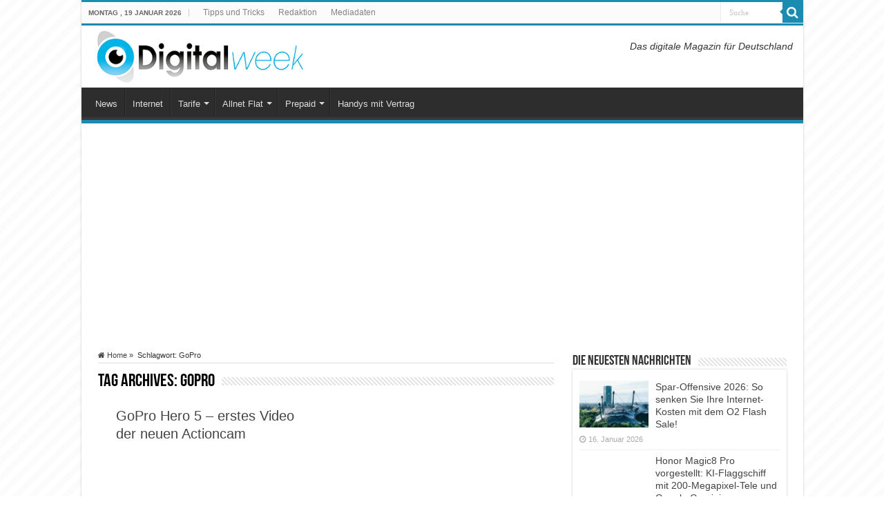

--- FILE ---
content_type: text/html; charset=UTF-8
request_url: https://www.digitalweek.de/special/gopro/
body_size: 19019
content:
<!DOCTYPE html>
<html lang="de" prefix="og: http://ogp.me/ns#">
<head>
<meta charset="UTF-8" />
<link rel="profile" href="http://gmpg.org/xfn/11" />
<link rel="pingback" href="https://www.digitalweek.de/xmlrpc.php" />
<script data-cfasync="false" data-no-defer="1" data-no-minify="1" data-no-optimize="1">var ewww_webp_supported=!1;function check_webp_feature(A,e){var w;e=void 0!==e?e:function(){},ewww_webp_supported?e(ewww_webp_supported):((w=new Image).onload=function(){ewww_webp_supported=0<w.width&&0<w.height,e&&e(ewww_webp_supported)},w.onerror=function(){e&&e(!1)},w.src="data:image/webp;base64,"+{alpha:"UklGRkoAAABXRUJQVlA4WAoAAAAQAAAAAAAAAAAAQUxQSAwAAAARBxAR/Q9ERP8DAABWUDggGAAAABQBAJ0BKgEAAQAAAP4AAA3AAP7mtQAAAA=="}[A])}check_webp_feature("alpha");</script><script data-cfasync="false" data-no-defer="1" data-no-minify="1" data-no-optimize="1">var Arrive=function(c,w){"use strict";if(c.MutationObserver&&"undefined"!=typeof HTMLElement){var r,a=0,u=(r=HTMLElement.prototype.matches||HTMLElement.prototype.webkitMatchesSelector||HTMLElement.prototype.mozMatchesSelector||HTMLElement.prototype.msMatchesSelector,{matchesSelector:function(e,t){return e instanceof HTMLElement&&r.call(e,t)},addMethod:function(e,t,r){var a=e[t];e[t]=function(){return r.length==arguments.length?r.apply(this,arguments):"function"==typeof a?a.apply(this,arguments):void 0}},callCallbacks:function(e,t){t&&t.options.onceOnly&&1==t.firedElems.length&&(e=[e[0]]);for(var r,a=0;r=e[a];a++)r&&r.callback&&r.callback.call(r.elem,r.elem);t&&t.options.onceOnly&&1==t.firedElems.length&&t.me.unbindEventWithSelectorAndCallback.call(t.target,t.selector,t.callback)},checkChildNodesRecursively:function(e,t,r,a){for(var i,n=0;i=e[n];n++)r(i,t,a)&&a.push({callback:t.callback,elem:i}),0<i.childNodes.length&&u.checkChildNodesRecursively(i.childNodes,t,r,a)},mergeArrays:function(e,t){var r,a={};for(r in e)e.hasOwnProperty(r)&&(a[r]=e[r]);for(r in t)t.hasOwnProperty(r)&&(a[r]=t[r]);return a},toElementsArray:function(e){return e=void 0!==e&&("number"!=typeof e.length||e===c)?[e]:e}}),e=(l.prototype.addEvent=function(e,t,r,a){a={target:e,selector:t,options:r,callback:a,firedElems:[]};return this._beforeAdding&&this._beforeAdding(a),this._eventsBucket.push(a),a},l.prototype.removeEvent=function(e){for(var t,r=this._eventsBucket.length-1;t=this._eventsBucket[r];r--)e(t)&&(this._beforeRemoving&&this._beforeRemoving(t),(t=this._eventsBucket.splice(r,1))&&t.length&&(t[0].callback=null))},l.prototype.beforeAdding=function(e){this._beforeAdding=e},l.prototype.beforeRemoving=function(e){this._beforeRemoving=e},l),t=function(i,n){var o=new e,l=this,s={fireOnAttributesModification:!1};return o.beforeAdding(function(t){var e=t.target;e!==c.document&&e!==c||(e=document.getElementsByTagName("html")[0]);var r=new MutationObserver(function(e){n.call(this,e,t)}),a=i(t.options);r.observe(e,a),t.observer=r,t.me=l}),o.beforeRemoving(function(e){e.observer.disconnect()}),this.bindEvent=function(e,t,r){t=u.mergeArrays(s,t);for(var a=u.toElementsArray(this),i=0;i<a.length;i++)o.addEvent(a[i],e,t,r)},this.unbindEvent=function(){var r=u.toElementsArray(this);o.removeEvent(function(e){for(var t=0;t<r.length;t++)if(this===w||e.target===r[t])return!0;return!1})},this.unbindEventWithSelectorOrCallback=function(r){var a=u.toElementsArray(this),i=r,e="function"==typeof r?function(e){for(var t=0;t<a.length;t++)if((this===w||e.target===a[t])&&e.callback===i)return!0;return!1}:function(e){for(var t=0;t<a.length;t++)if((this===w||e.target===a[t])&&e.selector===r)return!0;return!1};o.removeEvent(e)},this.unbindEventWithSelectorAndCallback=function(r,a){var i=u.toElementsArray(this);o.removeEvent(function(e){for(var t=0;t<i.length;t++)if((this===w||e.target===i[t])&&e.selector===r&&e.callback===a)return!0;return!1})},this},i=new function(){var s={fireOnAttributesModification:!1,onceOnly:!1,existing:!1};function n(e,t,r){return!(!u.matchesSelector(e,t.selector)||(e._id===w&&(e._id=a++),-1!=t.firedElems.indexOf(e._id)))&&(t.firedElems.push(e._id),!0)}var c=(i=new t(function(e){var t={attributes:!1,childList:!0,subtree:!0};return e.fireOnAttributesModification&&(t.attributes=!0),t},function(e,i){e.forEach(function(e){var t=e.addedNodes,r=e.target,a=[];null!==t&&0<t.length?u.checkChildNodesRecursively(t,i,n,a):"attributes"===e.type&&n(r,i)&&a.push({callback:i.callback,elem:r}),u.callCallbacks(a,i)})})).bindEvent;return i.bindEvent=function(e,t,r){t=void 0===r?(r=t,s):u.mergeArrays(s,t);var a=u.toElementsArray(this);if(t.existing){for(var i=[],n=0;n<a.length;n++)for(var o=a[n].querySelectorAll(e),l=0;l<o.length;l++)i.push({callback:r,elem:o[l]});if(t.onceOnly&&i.length)return r.call(i[0].elem,i[0].elem);setTimeout(u.callCallbacks,1,i)}c.call(this,e,t,r)},i},o=new function(){var a={};function i(e,t){return u.matchesSelector(e,t.selector)}var n=(o=new t(function(){return{childList:!0,subtree:!0}},function(e,r){e.forEach(function(e){var t=e.removedNodes,e=[];null!==t&&0<t.length&&u.checkChildNodesRecursively(t,r,i,e),u.callCallbacks(e,r)})})).bindEvent;return o.bindEvent=function(e,t,r){t=void 0===r?(r=t,a):u.mergeArrays(a,t),n.call(this,e,t,r)},o};d(HTMLElement.prototype),d(NodeList.prototype),d(HTMLCollection.prototype),d(HTMLDocument.prototype),d(Window.prototype);var n={};return s(i,n,"unbindAllArrive"),s(o,n,"unbindAllLeave"),n}function l(){this._eventsBucket=[],this._beforeAdding=null,this._beforeRemoving=null}function s(e,t,r){u.addMethod(t,r,e.unbindEvent),u.addMethod(t,r,e.unbindEventWithSelectorOrCallback),u.addMethod(t,r,e.unbindEventWithSelectorAndCallback)}function d(e){e.arrive=i.bindEvent,s(i,e,"unbindArrive"),e.leave=o.bindEvent,s(o,e,"unbindLeave")}}(window,void 0),ewww_webp_supported=!1;function check_webp_feature(e,t){var r;ewww_webp_supported?t(ewww_webp_supported):((r=new Image).onload=function(){ewww_webp_supported=0<r.width&&0<r.height,t(ewww_webp_supported)},r.onerror=function(){t(!1)},r.src="data:image/webp;base64,"+{alpha:"UklGRkoAAABXRUJQVlA4WAoAAAAQAAAAAAAAAAAAQUxQSAwAAAARBxAR/Q9ERP8DAABWUDggGAAAABQBAJ0BKgEAAQAAAP4AAA3AAP7mtQAAAA==",animation:"UklGRlIAAABXRUJQVlA4WAoAAAASAAAAAAAAAAAAQU5JTQYAAAD/////AABBTk1GJgAAAAAAAAAAAAAAAAAAAGQAAABWUDhMDQAAAC8AAAAQBxAREYiI/gcA"}[e])}function ewwwLoadImages(e){if(e){for(var t=document.querySelectorAll(".batch-image img, .image-wrapper a, .ngg-pro-masonry-item a, .ngg-galleria-offscreen-seo-wrapper a"),r=0,a=t.length;r<a;r++)ewwwAttr(t[r],"data-src",t[r].getAttribute("data-webp")),ewwwAttr(t[r],"data-thumbnail",t[r].getAttribute("data-webp-thumbnail"));for(var i=document.querySelectorAll("div.woocommerce-product-gallery__image"),r=0,a=i.length;r<a;r++)ewwwAttr(i[r],"data-thumb",i[r].getAttribute("data-webp-thumb"))}for(var n=document.querySelectorAll("video"),r=0,a=n.length;r<a;r++)ewwwAttr(n[r],"poster",e?n[r].getAttribute("data-poster-webp"):n[r].getAttribute("data-poster-image"));for(var o,l=document.querySelectorAll("img.ewww_webp_lazy_load"),r=0,a=l.length;r<a;r++)e&&(ewwwAttr(l[r],"data-lazy-srcset",l[r].getAttribute("data-lazy-srcset-webp")),ewwwAttr(l[r],"data-srcset",l[r].getAttribute("data-srcset-webp")),ewwwAttr(l[r],"data-lazy-src",l[r].getAttribute("data-lazy-src-webp")),ewwwAttr(l[r],"data-src",l[r].getAttribute("data-src-webp")),ewwwAttr(l[r],"data-orig-file",l[r].getAttribute("data-webp-orig-file")),ewwwAttr(l[r],"data-medium-file",l[r].getAttribute("data-webp-medium-file")),ewwwAttr(l[r],"data-large-file",l[r].getAttribute("data-webp-large-file")),null!=(o=l[r].getAttribute("srcset"))&&!1!==o&&o.includes("R0lGOD")&&ewwwAttr(l[r],"src",l[r].getAttribute("data-lazy-src-webp"))),l[r].className=l[r].className.replace(/\bewww_webp_lazy_load\b/,"");for(var s=document.querySelectorAll(".ewww_webp"),r=0,a=s.length;r<a;r++)e?(ewwwAttr(s[r],"srcset",s[r].getAttribute("data-srcset-webp")),ewwwAttr(s[r],"src",s[r].getAttribute("data-src-webp")),ewwwAttr(s[r],"data-orig-file",s[r].getAttribute("data-webp-orig-file")),ewwwAttr(s[r],"data-medium-file",s[r].getAttribute("data-webp-medium-file")),ewwwAttr(s[r],"data-large-file",s[r].getAttribute("data-webp-large-file")),ewwwAttr(s[r],"data-large_image",s[r].getAttribute("data-webp-large_image")),ewwwAttr(s[r],"data-src",s[r].getAttribute("data-webp-src"))):(ewwwAttr(s[r],"srcset",s[r].getAttribute("data-srcset-img")),ewwwAttr(s[r],"src",s[r].getAttribute("data-src-img"))),s[r].className=s[r].className.replace(/\bewww_webp\b/,"ewww_webp_loaded");window.jQuery&&jQuery.fn.isotope&&jQuery.fn.imagesLoaded&&(jQuery(".fusion-posts-container-infinite").imagesLoaded(function(){jQuery(".fusion-posts-container-infinite").hasClass("isotope")&&jQuery(".fusion-posts-container-infinite").isotope()}),jQuery(".fusion-portfolio:not(.fusion-recent-works) .fusion-portfolio-wrapper").imagesLoaded(function(){jQuery(".fusion-portfolio:not(.fusion-recent-works) .fusion-portfolio-wrapper").isotope()}))}function ewwwWebPInit(e){ewwwLoadImages(e),ewwwNggLoadGalleries(e),document.arrive(".ewww_webp",function(){ewwwLoadImages(e)}),document.arrive(".ewww_webp_lazy_load",function(){ewwwLoadImages(e)}),document.arrive("videos",function(){ewwwLoadImages(e)}),"loading"==document.readyState?document.addEventListener("DOMContentLoaded",ewwwJSONParserInit):("undefined"!=typeof galleries&&ewwwNggParseGalleries(e),ewwwWooParseVariations(e))}function ewwwAttr(e,t,r){null!=r&&!1!==r&&e.setAttribute(t,r)}function ewwwJSONParserInit(){"undefined"!=typeof galleries&&check_webp_feature("alpha",ewwwNggParseGalleries),check_webp_feature("alpha",ewwwWooParseVariations)}function ewwwWooParseVariations(e){if(e)for(var t=document.querySelectorAll("form.variations_form"),r=0,a=t.length;r<a;r++){var i=t[r].getAttribute("data-product_variations"),n=!1;try{for(var o in i=JSON.parse(i))void 0!==i[o]&&void 0!==i[o].image&&(void 0!==i[o].image.src_webp&&(i[o].image.src=i[o].image.src_webp,n=!0),void 0!==i[o].image.srcset_webp&&(i[o].image.srcset=i[o].image.srcset_webp,n=!0),void 0!==i[o].image.full_src_webp&&(i[o].image.full_src=i[o].image.full_src_webp,n=!0),void 0!==i[o].image.gallery_thumbnail_src_webp&&(i[o].image.gallery_thumbnail_src=i[o].image.gallery_thumbnail_src_webp,n=!0),void 0!==i[o].image.thumb_src_webp&&(i[o].image.thumb_src=i[o].image.thumb_src_webp,n=!0));n&&ewwwAttr(t[r],"data-product_variations",JSON.stringify(i))}catch(e){}}}function ewwwNggParseGalleries(e){if(e)for(var t in galleries){var r=galleries[t];galleries[t].images_list=ewwwNggParseImageList(r.images_list)}}function ewwwNggLoadGalleries(e){e&&document.addEventListener("ngg.galleria.themeadded",function(e,t){window.ngg_galleria._create_backup=window.ngg_galleria.create,window.ngg_galleria.create=function(e,t){var r=$(e).data("id");return galleries["gallery_"+r].images_list=ewwwNggParseImageList(galleries["gallery_"+r].images_list),window.ngg_galleria._create_backup(e,t)}})}function ewwwNggParseImageList(e){for(var t in e){var r=e[t];if(void 0!==r["image-webp"]&&(e[t].image=r["image-webp"],delete e[t]["image-webp"]),void 0!==r["thumb-webp"]&&(e[t].thumb=r["thumb-webp"],delete e[t]["thumb-webp"]),void 0!==r.full_image_webp&&(e[t].full_image=r.full_image_webp,delete e[t].full_image_webp),void 0!==r.srcsets)for(var a in r.srcsets)nggSrcset=r.srcsets[a],void 0!==r.srcsets[a+"-webp"]&&(e[t].srcsets[a]=r.srcsets[a+"-webp"],delete e[t].srcsets[a+"-webp"]);if(void 0!==r.full_srcsets)for(var i in r.full_srcsets)nggFSrcset=r.full_srcsets[i],void 0!==r.full_srcsets[i+"-webp"]&&(e[t].full_srcsets[i]=r.full_srcsets[i+"-webp"],delete e[t].full_srcsets[i+"-webp"])}return e}check_webp_feature("alpha",ewwwWebPInit);</script><meta name='robots' content='index, follow, max-image-preview:large, max-snippet:-1, max-video-preview:-1' />
<script type="text/javascript">
/* <![CDATA[ */
window.koko_analytics = {"url":"https:\/\/www.digitalweek.de\/koko-analytics-collect.php","site_url":"https:\/\/www.digitalweek.de","post_id":0,"path":"\/special\/gopro\/","method":"fingerprint","use_cookie":false};
/* ]]> */
</script>

	<!-- This site is optimized with the Yoast SEO plugin v26.7 - https://yoast.com/wordpress/plugins/seo/ -->
	<title>GoPro - Alle Informationen und Fakten - Digitalweek.de</title>
	<link rel="canonical" href="https://www.digitalweek.de/special/gopro/" />
	<script type="application/ld+json" class="yoast-schema-graph">{"@context":"https://schema.org","@graph":[{"@type":"CollectionPage","@id":"https://www.digitalweek.de/special/gopro/","url":"https://www.digitalweek.de/special/gopro/","name":"GoPro - Alle Informationen und Fakten - Digitalweek.de","isPartOf":{"@id":"https://www.digitalweek.de/#website"},"primaryImageOfPage":{"@id":"https://www.digitalweek.de/special/gopro/#primaryimage"},"image":{"@id":"https://www.digitalweek.de/special/gopro/#primaryimage"},"thumbnailUrl":"https://www.digitalweek.de/wp-content/uploads/2013/11/panono-kamera-ball.jpg","inLanguage":"de"},{"@type":"ImageObject","inLanguage":"de","@id":"https://www.digitalweek.de/special/gopro/#primaryimage","url":"https://www.digitalweek.de/wp-content/uploads/2013/11/panono-kamera-ball.jpg","contentUrl":"https://www.digitalweek.de/wp-content/uploads/2013/11/panono-kamera-ball.jpg","width":795,"height":350,"caption":"Panono Kamera Ball"},{"@type":"WebSite","@id":"https://www.digitalweek.de/#website","url":"https://www.digitalweek.de/","name":"Aktuelle Technik-Nachrichten » digitalweek.de","description":"","potentialAction":[{"@type":"SearchAction","target":{"@type":"EntryPoint","urlTemplate":"https://www.digitalweek.de/?s={search_term_string}"},"query-input":{"@type":"PropertyValueSpecification","valueRequired":true,"valueName":"search_term_string"}}],"inLanguage":"de"}]}</script>
	<!-- / Yoast SEO plugin. -->



<link rel="alternate" type="application/rss+xml" title="Aktuelle Technik-Nachrichten » digitalweek.de &raquo; Feed" href="https://www.digitalweek.de/feed/" />
<link rel="alternate" type="application/rss+xml" title="Aktuelle Technik-Nachrichten » digitalweek.de &raquo; Kommentar-Feed" href="https://www.digitalweek.de/comments/feed/" />
<link rel="alternate" type="application/rss+xml" title="Aktuelle Technik-Nachrichten » digitalweek.de &raquo; GoPro Schlagwort-Feed" href="https://www.digitalweek.de/special/gopro/feed/" />
<!-- www.digitalweek.de is managing ads with Advanced Ads 2.0.16 – https://wpadvancedads.com/ --><!--noptimize--><script id="digit-ready">
			window.advanced_ads_ready=function(e,a){a=a||"complete";var d=function(e){return"interactive"===a?"loading"!==e:"complete"===e};d(document.readyState)?e():document.addEventListener("readystatechange",(function(a){d(a.target.readyState)&&e()}),{once:"interactive"===a})},window.advanced_ads_ready_queue=window.advanced_ads_ready_queue||[];		</script>
		<!--/noptimize--><style id='wp-img-auto-sizes-contain-inline-css' type='text/css'>
img:is([sizes=auto i],[sizes^="auto," i]){contain-intrinsic-size:3000px 1500px}
/*# sourceURL=wp-img-auto-sizes-contain-inline-css */
</style>
<style id='wp-emoji-styles-inline-css' type='text/css'>

	img.wp-smiley, img.emoji {
		display: inline !important;
		border: none !important;
		box-shadow: none !important;
		height: 1em !important;
		width: 1em !important;
		margin: 0 0.07em !important;
		vertical-align: -0.1em !important;
		background: none !important;
		padding: 0 !important;
	}
/*# sourceURL=wp-emoji-styles-inline-css */
</style>
<style id='wp-block-library-inline-css' type='text/css'>
:root{--wp-block-synced-color:#7a00df;--wp-block-synced-color--rgb:122,0,223;--wp-bound-block-color:var(--wp-block-synced-color);--wp-editor-canvas-background:#ddd;--wp-admin-theme-color:#007cba;--wp-admin-theme-color--rgb:0,124,186;--wp-admin-theme-color-darker-10:#006ba1;--wp-admin-theme-color-darker-10--rgb:0,107,160.5;--wp-admin-theme-color-darker-20:#005a87;--wp-admin-theme-color-darker-20--rgb:0,90,135;--wp-admin-border-width-focus:2px}@media (min-resolution:192dpi){:root{--wp-admin-border-width-focus:1.5px}}.wp-element-button{cursor:pointer}:root .has-very-light-gray-background-color{background-color:#eee}:root .has-very-dark-gray-background-color{background-color:#313131}:root .has-very-light-gray-color{color:#eee}:root .has-very-dark-gray-color{color:#313131}:root .has-vivid-green-cyan-to-vivid-cyan-blue-gradient-background{background:linear-gradient(135deg,#00d084,#0693e3)}:root .has-purple-crush-gradient-background{background:linear-gradient(135deg,#34e2e4,#4721fb 50%,#ab1dfe)}:root .has-hazy-dawn-gradient-background{background:linear-gradient(135deg,#faaca8,#dad0ec)}:root .has-subdued-olive-gradient-background{background:linear-gradient(135deg,#fafae1,#67a671)}:root .has-atomic-cream-gradient-background{background:linear-gradient(135deg,#fdd79a,#004a59)}:root .has-nightshade-gradient-background{background:linear-gradient(135deg,#330968,#31cdcf)}:root .has-midnight-gradient-background{background:linear-gradient(135deg,#020381,#2874fc)}:root{--wp--preset--font-size--normal:16px;--wp--preset--font-size--huge:42px}.has-regular-font-size{font-size:1em}.has-larger-font-size{font-size:2.625em}.has-normal-font-size{font-size:var(--wp--preset--font-size--normal)}.has-huge-font-size{font-size:var(--wp--preset--font-size--huge)}.has-text-align-center{text-align:center}.has-text-align-left{text-align:left}.has-text-align-right{text-align:right}.has-fit-text{white-space:nowrap!important}#end-resizable-editor-section{display:none}.aligncenter{clear:both}.items-justified-left{justify-content:flex-start}.items-justified-center{justify-content:center}.items-justified-right{justify-content:flex-end}.items-justified-space-between{justify-content:space-between}.screen-reader-text{border:0;clip-path:inset(50%);height:1px;margin:-1px;overflow:hidden;padding:0;position:absolute;width:1px;word-wrap:normal!important}.screen-reader-text:focus{background-color:#ddd;clip-path:none;color:#444;display:block;font-size:1em;height:auto;left:5px;line-height:normal;padding:15px 23px 14px;text-decoration:none;top:5px;width:auto;z-index:100000}html :where(.has-border-color){border-style:solid}html :where([style*=border-top-color]){border-top-style:solid}html :where([style*=border-right-color]){border-right-style:solid}html :where([style*=border-bottom-color]){border-bottom-style:solid}html :where([style*=border-left-color]){border-left-style:solid}html :where([style*=border-width]){border-style:solid}html :where([style*=border-top-width]){border-top-style:solid}html :where([style*=border-right-width]){border-right-style:solid}html :where([style*=border-bottom-width]){border-bottom-style:solid}html :where([style*=border-left-width]){border-left-style:solid}html :where(img[class*=wp-image-]){height:auto;max-width:100%}:where(figure){margin:0 0 1em}html :where(.is-position-sticky){--wp-admin--admin-bar--position-offset:var(--wp-admin--admin-bar--height,0px)}@media screen and (max-width:600px){html :where(.is-position-sticky){--wp-admin--admin-bar--position-offset:0px}}

/*# sourceURL=wp-block-library-inline-css */
</style><style id='global-styles-inline-css' type='text/css'>
:root{--wp--preset--aspect-ratio--square: 1;--wp--preset--aspect-ratio--4-3: 4/3;--wp--preset--aspect-ratio--3-4: 3/4;--wp--preset--aspect-ratio--3-2: 3/2;--wp--preset--aspect-ratio--2-3: 2/3;--wp--preset--aspect-ratio--16-9: 16/9;--wp--preset--aspect-ratio--9-16: 9/16;--wp--preset--color--black: #000000;--wp--preset--color--cyan-bluish-gray: #abb8c3;--wp--preset--color--white: #ffffff;--wp--preset--color--pale-pink: #f78da7;--wp--preset--color--vivid-red: #cf2e2e;--wp--preset--color--luminous-vivid-orange: #ff6900;--wp--preset--color--luminous-vivid-amber: #fcb900;--wp--preset--color--light-green-cyan: #7bdcb5;--wp--preset--color--vivid-green-cyan: #00d084;--wp--preset--color--pale-cyan-blue: #8ed1fc;--wp--preset--color--vivid-cyan-blue: #0693e3;--wp--preset--color--vivid-purple: #9b51e0;--wp--preset--gradient--vivid-cyan-blue-to-vivid-purple: linear-gradient(135deg,rgb(6,147,227) 0%,rgb(155,81,224) 100%);--wp--preset--gradient--light-green-cyan-to-vivid-green-cyan: linear-gradient(135deg,rgb(122,220,180) 0%,rgb(0,208,130) 100%);--wp--preset--gradient--luminous-vivid-amber-to-luminous-vivid-orange: linear-gradient(135deg,rgb(252,185,0) 0%,rgb(255,105,0) 100%);--wp--preset--gradient--luminous-vivid-orange-to-vivid-red: linear-gradient(135deg,rgb(255,105,0) 0%,rgb(207,46,46) 100%);--wp--preset--gradient--very-light-gray-to-cyan-bluish-gray: linear-gradient(135deg,rgb(238,238,238) 0%,rgb(169,184,195) 100%);--wp--preset--gradient--cool-to-warm-spectrum: linear-gradient(135deg,rgb(74,234,220) 0%,rgb(151,120,209) 20%,rgb(207,42,186) 40%,rgb(238,44,130) 60%,rgb(251,105,98) 80%,rgb(254,248,76) 100%);--wp--preset--gradient--blush-light-purple: linear-gradient(135deg,rgb(255,206,236) 0%,rgb(152,150,240) 100%);--wp--preset--gradient--blush-bordeaux: linear-gradient(135deg,rgb(254,205,165) 0%,rgb(254,45,45) 50%,rgb(107,0,62) 100%);--wp--preset--gradient--luminous-dusk: linear-gradient(135deg,rgb(255,203,112) 0%,rgb(199,81,192) 50%,rgb(65,88,208) 100%);--wp--preset--gradient--pale-ocean: linear-gradient(135deg,rgb(255,245,203) 0%,rgb(182,227,212) 50%,rgb(51,167,181) 100%);--wp--preset--gradient--electric-grass: linear-gradient(135deg,rgb(202,248,128) 0%,rgb(113,206,126) 100%);--wp--preset--gradient--midnight: linear-gradient(135deg,rgb(2,3,129) 0%,rgb(40,116,252) 100%);--wp--preset--font-size--small: 13px;--wp--preset--font-size--medium: 20px;--wp--preset--font-size--large: 36px;--wp--preset--font-size--x-large: 42px;--wp--preset--spacing--20: 0.44rem;--wp--preset--spacing--30: 0.67rem;--wp--preset--spacing--40: 1rem;--wp--preset--spacing--50: 1.5rem;--wp--preset--spacing--60: 2.25rem;--wp--preset--spacing--70: 3.38rem;--wp--preset--spacing--80: 5.06rem;--wp--preset--shadow--natural: 6px 6px 9px rgba(0, 0, 0, 0.2);--wp--preset--shadow--deep: 12px 12px 50px rgba(0, 0, 0, 0.4);--wp--preset--shadow--sharp: 6px 6px 0px rgba(0, 0, 0, 0.2);--wp--preset--shadow--outlined: 6px 6px 0px -3px rgb(255, 255, 255), 6px 6px rgb(0, 0, 0);--wp--preset--shadow--crisp: 6px 6px 0px rgb(0, 0, 0);}:where(.is-layout-flex){gap: 0.5em;}:where(.is-layout-grid){gap: 0.5em;}body .is-layout-flex{display: flex;}.is-layout-flex{flex-wrap: wrap;align-items: center;}.is-layout-flex > :is(*, div){margin: 0;}body .is-layout-grid{display: grid;}.is-layout-grid > :is(*, div){margin: 0;}:where(.wp-block-columns.is-layout-flex){gap: 2em;}:where(.wp-block-columns.is-layout-grid){gap: 2em;}:where(.wp-block-post-template.is-layout-flex){gap: 1.25em;}:where(.wp-block-post-template.is-layout-grid){gap: 1.25em;}.has-black-color{color: var(--wp--preset--color--black) !important;}.has-cyan-bluish-gray-color{color: var(--wp--preset--color--cyan-bluish-gray) !important;}.has-white-color{color: var(--wp--preset--color--white) !important;}.has-pale-pink-color{color: var(--wp--preset--color--pale-pink) !important;}.has-vivid-red-color{color: var(--wp--preset--color--vivid-red) !important;}.has-luminous-vivid-orange-color{color: var(--wp--preset--color--luminous-vivid-orange) !important;}.has-luminous-vivid-amber-color{color: var(--wp--preset--color--luminous-vivid-amber) !important;}.has-light-green-cyan-color{color: var(--wp--preset--color--light-green-cyan) !important;}.has-vivid-green-cyan-color{color: var(--wp--preset--color--vivid-green-cyan) !important;}.has-pale-cyan-blue-color{color: var(--wp--preset--color--pale-cyan-blue) !important;}.has-vivid-cyan-blue-color{color: var(--wp--preset--color--vivid-cyan-blue) !important;}.has-vivid-purple-color{color: var(--wp--preset--color--vivid-purple) !important;}.has-black-background-color{background-color: var(--wp--preset--color--black) !important;}.has-cyan-bluish-gray-background-color{background-color: var(--wp--preset--color--cyan-bluish-gray) !important;}.has-white-background-color{background-color: var(--wp--preset--color--white) !important;}.has-pale-pink-background-color{background-color: var(--wp--preset--color--pale-pink) !important;}.has-vivid-red-background-color{background-color: var(--wp--preset--color--vivid-red) !important;}.has-luminous-vivid-orange-background-color{background-color: var(--wp--preset--color--luminous-vivid-orange) !important;}.has-luminous-vivid-amber-background-color{background-color: var(--wp--preset--color--luminous-vivid-amber) !important;}.has-light-green-cyan-background-color{background-color: var(--wp--preset--color--light-green-cyan) !important;}.has-vivid-green-cyan-background-color{background-color: var(--wp--preset--color--vivid-green-cyan) !important;}.has-pale-cyan-blue-background-color{background-color: var(--wp--preset--color--pale-cyan-blue) !important;}.has-vivid-cyan-blue-background-color{background-color: var(--wp--preset--color--vivid-cyan-blue) !important;}.has-vivid-purple-background-color{background-color: var(--wp--preset--color--vivid-purple) !important;}.has-black-border-color{border-color: var(--wp--preset--color--black) !important;}.has-cyan-bluish-gray-border-color{border-color: var(--wp--preset--color--cyan-bluish-gray) !important;}.has-white-border-color{border-color: var(--wp--preset--color--white) !important;}.has-pale-pink-border-color{border-color: var(--wp--preset--color--pale-pink) !important;}.has-vivid-red-border-color{border-color: var(--wp--preset--color--vivid-red) !important;}.has-luminous-vivid-orange-border-color{border-color: var(--wp--preset--color--luminous-vivid-orange) !important;}.has-luminous-vivid-amber-border-color{border-color: var(--wp--preset--color--luminous-vivid-amber) !important;}.has-light-green-cyan-border-color{border-color: var(--wp--preset--color--light-green-cyan) !important;}.has-vivid-green-cyan-border-color{border-color: var(--wp--preset--color--vivid-green-cyan) !important;}.has-pale-cyan-blue-border-color{border-color: var(--wp--preset--color--pale-cyan-blue) !important;}.has-vivid-cyan-blue-border-color{border-color: var(--wp--preset--color--vivid-cyan-blue) !important;}.has-vivid-purple-border-color{border-color: var(--wp--preset--color--vivid-purple) !important;}.has-vivid-cyan-blue-to-vivid-purple-gradient-background{background: var(--wp--preset--gradient--vivid-cyan-blue-to-vivid-purple) !important;}.has-light-green-cyan-to-vivid-green-cyan-gradient-background{background: var(--wp--preset--gradient--light-green-cyan-to-vivid-green-cyan) !important;}.has-luminous-vivid-amber-to-luminous-vivid-orange-gradient-background{background: var(--wp--preset--gradient--luminous-vivid-amber-to-luminous-vivid-orange) !important;}.has-luminous-vivid-orange-to-vivid-red-gradient-background{background: var(--wp--preset--gradient--luminous-vivid-orange-to-vivid-red) !important;}.has-very-light-gray-to-cyan-bluish-gray-gradient-background{background: var(--wp--preset--gradient--very-light-gray-to-cyan-bluish-gray) !important;}.has-cool-to-warm-spectrum-gradient-background{background: var(--wp--preset--gradient--cool-to-warm-spectrum) !important;}.has-blush-light-purple-gradient-background{background: var(--wp--preset--gradient--blush-light-purple) !important;}.has-blush-bordeaux-gradient-background{background: var(--wp--preset--gradient--blush-bordeaux) !important;}.has-luminous-dusk-gradient-background{background: var(--wp--preset--gradient--luminous-dusk) !important;}.has-pale-ocean-gradient-background{background: var(--wp--preset--gradient--pale-ocean) !important;}.has-electric-grass-gradient-background{background: var(--wp--preset--gradient--electric-grass) !important;}.has-midnight-gradient-background{background: var(--wp--preset--gradient--midnight) !important;}.has-small-font-size{font-size: var(--wp--preset--font-size--small) !important;}.has-medium-font-size{font-size: var(--wp--preset--font-size--medium) !important;}.has-large-font-size{font-size: var(--wp--preset--font-size--large) !important;}.has-x-large-font-size{font-size: var(--wp--preset--font-size--x-large) !important;}
/*# sourceURL=global-styles-inline-css */
</style>

<style id='classic-theme-styles-inline-css' type='text/css'>
/*! This file is auto-generated */
.wp-block-button__link{color:#fff;background-color:#32373c;border-radius:9999px;box-shadow:none;text-decoration:none;padding:calc(.667em + 2px) calc(1.333em + 2px);font-size:1.125em}.wp-block-file__button{background:#32373c;color:#fff;text-decoration:none}
/*# sourceURL=/wp-includes/css/classic-themes.min.css */
</style>
<link rel='stylesheet' id='toc-screen-css' href='https://www.digitalweek.de/wp-content/plugins/table-of-contents-plus/screen.min.css' type='text/css' media='all' />
<style id='toc-screen-inline-css' type='text/css'>
div#toc_container {width: 100%;}div#toc_container ul li {font-size: 100%;}
/*# sourceURL=toc-screen-inline-css */
</style>
<link data-minify="1" rel='stylesheet' id='taqyeem-buttons-style-css' href='https://www.digitalweek.de/wp-content/cache/min/1/wp-content/plugins/taqyeem-buttons/assets/style.css?ver=1766141958' type='text/css' media='all' />
<link data-minify="1" rel='stylesheet' id='taqyeem-style-css' href='https://www.digitalweek.de/wp-content/cache/min/1/wp-content/plugins/taqyeem/style.css?ver=1766141958' type='text/css' media='all' />
<link data-minify="1" rel='stylesheet' id='tie-style-css' href='https://www.digitalweek.de/wp-content/cache/min/1/wp-content/themes/sahifa/style.css?ver=1766141958' type='text/css' media='all' />
<link data-minify="1" rel='stylesheet' id='tie-ilightbox-skin-css' href='https://www.digitalweek.de/wp-content/cache/min/1/wp-content/themes/sahifa/css/ilightbox/dark-skin/skin.css?ver=1766141958' type='text/css' media='all' />
<style id='rocket-lazyload-inline-css' type='text/css'>
.rll-youtube-player{position:relative;padding-bottom:56.23%;height:0;overflow:hidden;max-width:100%;}.rll-youtube-player:focus-within{outline: 2px solid currentColor;outline-offset: 5px;}.rll-youtube-player iframe{position:absolute;top:0;left:0;width:100%;height:100%;z-index:100;background:0 0}.rll-youtube-player img{bottom:0;display:block;left:0;margin:auto;max-width:100%;width:100%;position:absolute;right:0;top:0;border:none;height:auto;-webkit-transition:.4s all;-moz-transition:.4s all;transition:.4s all}.rll-youtube-player img:hover{-webkit-filter:brightness(75%)}.rll-youtube-player .play{height:100%;width:100%;left:0;top:0;position:absolute;background:url(https://www.digitalweek.de/wp-content/plugins/wp-rocket/assets/img/youtube.png) no-repeat center;background-color: transparent !important;cursor:pointer;border:none;}
/*# sourceURL=rocket-lazyload-inline-css */
</style>
<script type="text/javascript" src="https://www.digitalweek.de/wp-includes/js/jquery/jquery.min.js" id="jquery-core-js"></script>
<script type="text/javascript" src="https://www.digitalweek.de/wp-includes/js/jquery/jquery-migrate.min.js" id="jquery-migrate-js"></script>
<script type="text/javascript" id="jquery-js-after">
/* <![CDATA[ */
jQuery(document).ready(function() {
	jQuery(".d5210a6ae94cb1bcc7c74fb020356b58").click(function() {
		jQuery.post(
			"https://www.digitalweek.de/wp-admin/admin-ajax.php", {
				"action": "quick_adsense_onpost_ad_click",
				"quick_adsense_onpost_ad_index": jQuery(this).attr("data-index"),
				"quick_adsense_nonce": "5929fc55df",
			}, function(response) { }
		);
	});
});

//# sourceURL=jquery-js-after
/* ]]> */
</script>
<script data-minify="1" type="text/javascript" src="https://www.digitalweek.de/wp-content/cache/min/1/wp-content/plugins/taqyeem/js/tie.js?ver=1766141958" id="taqyeem-main-js"></script>
<link rel="https://api.w.org/" href="https://www.digitalweek.de/wp-json/" /><link rel="alternate" title="JSON" type="application/json" href="https://www.digitalweek.de/wp-json/wp/v2/tags/3607" /><link rel="EditURI" type="application/rsd+xml" title="RSD" href="https://www.digitalweek.de/xmlrpc.php?rsd" />
<meta name="generator" content="WordPress 6.9" />
<script type='text/javascript'>
/* <![CDATA[ */
var taqyeem = {"ajaxurl":"https://www.digitalweek.de/wp-admin/admin-ajax.php" , "your_rating":"Your Rating:"};
/* ]]> */
</script>

<style type="text/css" media="screen">

</style>
<link rel="shortcut icon" href="https://www.digitalweek.de/wp-content/uploads/2014/01/fav.ico" title="Favicon" />
<!--[if IE]>
<script type="text/javascript">jQuery(document).ready(function (){ jQuery(".menu-item").has("ul").children("a").attr("aria-haspopup", "true");});</script>
<![endif]-->
<!--[if lt IE 9]>
<script src="https://www.digitalweek.de/wp-content/themes/sahifa/js/html5.js"></script>
<script src="https://www.digitalweek.de/wp-content/themes/sahifa/js/selectivizr-min.js"></script>
<![endif]-->
<!--[if IE 9]>
<link rel="stylesheet" type="text/css" media="all" href="https://www.digitalweek.de/wp-content/themes/sahifa/css/ie9.css" />
<![endif]-->
<!--[if IE 8]>
<link rel="stylesheet" type="text/css" media="all" href="https://www.digitalweek.de/wp-content/themes/sahifa/css/ie8.css" />
<![endif]-->
<!--[if IE 7]>
<link rel="stylesheet" type="text/css" media="all" href="https://www.digitalweek.de/wp-content/themes/sahifa/css/ie7.css" />
<![endif]-->


<meta name="viewport" content="width=device-width, initial-scale=1.0" />



<style type="text/css" media="screen">

body{
	font-family: Verdana, Geneva, sans-serif;
}

::-webkit-scrollbar {
	width: 8px;
	height:8px;
}

#main-nav,
.cat-box-content,
#sidebar .widget-container,
.post-listing,
#commentform {
	border-bottom-color: #1a8cb2;
}

.search-block .search-button,
#topcontrol,
#main-nav ul li.current-menu-item a,
#main-nav ul li.current-menu-item a:hover,
#main-nav ul li.current_page_parent a,
#main-nav ul li.current_page_parent a:hover,
#main-nav ul li.current-menu-parent a,
#main-nav ul li.current-menu-parent a:hover,
#main-nav ul li.current-page-ancestor a,
#main-nav ul li.current-page-ancestor a:hover,
.pagination span.current,
.share-post span.share-text,
.flex-control-paging li a.flex-active,
.ei-slider-thumbs li.ei-slider-element,
.review-percentage .review-item span span,
.review-final-score,
.button,
a.button,
a.more-link,
#main-content input[type="submit"],
.form-submit #submit,
#login-form .login-button,
.widget-feedburner .feedburner-subscribe,
input[type="submit"],
#buddypress button,
#buddypress a.button,
#buddypress input[type=submit],
#buddypress input[type=reset],
#buddypress ul.button-nav li a,
#buddypress div.generic-button a,
#buddypress .comment-reply-link,
#buddypress div.item-list-tabs ul li a span,
#buddypress div.item-list-tabs ul li.selected a,
#buddypress div.item-list-tabs ul li.current a,
#buddypress #members-directory-form div.item-list-tabs ul li.selected span,
#members-list-options a.selected,
#groups-list-options a.selected,
body.dark-skin #buddypress div.item-list-tabs ul li a span,
body.dark-skin #buddypress div.item-list-tabs ul li.selected a,
body.dark-skin #buddypress div.item-list-tabs ul li.current a,
body.dark-skin #members-list-options a.selected,
body.dark-skin #groups-list-options a.selected,
.search-block-large .search-button,
#featured-posts .flex-next:hover,
#featured-posts .flex-prev:hover,
a.tie-cart span.shooping-count,
.woocommerce span.onsale,
.woocommerce-page span.onsale ,
.woocommerce .widget_price_filter .ui-slider .ui-slider-handle,
.woocommerce-page .widget_price_filter .ui-slider .ui-slider-handle,
#check-also-close,
a.post-slideshow-next,
a.post-slideshow-prev,
.widget_price_filter .ui-slider .ui-slider-handle,
.quantity .minus:hover,
.quantity .plus:hover,
.mejs-container .mejs-controls .mejs-time-rail .mejs-time-current,
#reading-position-indicator  {
	background-color:#1a8cb2;
}

::-webkit-scrollbar-thumb{
	background-color:#1a8cb2 !important;
}

#theme-footer,
#theme-header,
.top-nav ul li.current-menu-item:before,
#main-nav .menu-sub-content ,
#main-nav ul ul,
#check-also-box {
	border-top-color: #1a8cb2;
}

.search-block:after {
	border-right-color:#1a8cb2;
}

body.rtl .search-block:after {
	border-left-color:#1a8cb2;
}

#main-nav ul > li.menu-item-has-children:hover > a:after,
#main-nav ul > li.mega-menu:hover > a:after {
	border-color:transparent transparent #1a8cb2;
}

.widget.timeline-posts li a:hover,
.widget.timeline-posts li a:hover span.tie-date {
	color: #1a8cb2;
}

.widget.timeline-posts li a:hover span.tie-date:before {
	background: #1a8cb2;
	border-color: #1a8cb2;
}

#order_review,
#order_review_heading {
	border-color: #1a8cb2;
}


body {
	background-image : url(https://www.digitalweek.de/wp-content/themes/sahifa/images/patterns/body-bg10.png);
	background-position: top center;
}

a:hover {
	text-decoration: underline;
}
		
body.single .post .entry a, body.page .post .entry a {
	color: #1a8bb2;
}
		
body.single .post .entry a:hover, body.page .post .entry a:hover {
	color: #1a8bb2;
	text-decoration: underline;
}
		
.share-post {
clear: both;
margin: 10px -5px -10px;
padding: 10px 0 10px 10px;
background: #F7F7F7;
border-top: 1px solid #EAEAEA;
}

#adrotate_widgets-3 .widget-container, .post-listing {
  border-bottom: #1a8bb2 0px solid !important;
}

.post-listing.post {
  margin-bottom: 0px !important;
}

#related_posts .post-listing, #author-box .post-listing {
  padding: 20px;
  margin-bottom: 40px;
  border-bottom: none !important;
}

.box {
padding: 20px;
background-color: #F6F6F6;
margin-bottom: 20px;
word-wrap: break-word;
color: #999;
/* padding: 0 18px; */
font-family: "Georgia";
font-size: 18px;
line-height: 28px;
font-style: italic;
}

.archive-meta {
padding: 15px 0;
margin: 0px 0px -5px 0px !important;
line-height: 22px !important;
}

.item-list {
border-bottom: 1px solid #f2f2f2;
padding: 20px 0px 25px !important;
clear: both;
}

.entry p {
padding-top: 0em !important;
padding-bottom: 0em !important; 
}

.wp-caption {
background: #fcfcfc !important;
margin-bottom: 20px !important;
text-align: right !important;
}

.wp-caption img {
max-width: 100% !important;
/* margin-bottom: 20px; */
border: #ccc solid 3px !important;
}

.wp-caption p.wp-caption-text {
/* margin: 5px; */
padding: 0 !important;
color: #555 !important;
padding: 2px !important;
font-size: 75% !important;
font-weight: bold;
}
.single-post-caption {
background: #fff !important;
text-align: right !important;
color: #555 !important;
padding: 2px !important;
font-size: 75% !important;
font-weight: bold;
}

p.post-meta span {
display: inline-block;
margin-right: 0px !important;
}

.logo h1, .logo h2 {
font: bold 0pt arial !important;
}

.ads-post {
line-height: 0;
margin: 1px -3px 10px -8px !important;
text-align: center;
padding-left: -5px;
}

body.single .post .entry a, body.page .post .entry a {
color: #1a8bb2;
font-weight: bold !important;
}

.post-inner {
padding: 10px 0px 0px 0px;
}

body {
color: #333;
font-family: 'Droid Sans',Arial,Verdana,sans-serif;
font-size: 14px !important;
}

.entry-single p:first-child {
font-weight: bold;
}

.entry h2 {
font-size: 18px;
color: #1a8bb2 !important;
}

.entry h3 {
font-size: 18px;
color: #1a8bb2 !important;
margin-top: 8px !important;
}



.entry h1, .entry h2, .entry h3, .entry h4, .entry h5, .entry h6 {
margin-top: 10px;
margin-bottom: 20px;
line-height: 1em;
font-family: Helvetica;
font-weight: normal;
}

.post-title {
font-family: arial,Georgia, serif;
font-size: 24px;
}

#crumbs, .woocommerce-breadcrumb {
font-size: 11px;
margin-bottom: 10px;
clear: both;
padding-bottom: 5px;
border-bottom: 1px solid #DDD;
}

.header-content {
padding-bottom: 0px;
padding-top: 0px;
border-top: 3px solid #1a8cb2;
}

.rh {
display: inline-block;
font-size: 0;
line-height: 0;
overflow: hidden;
padding: 1px 0px 1px 0px !important;
}


#adrotate_widgets-3 .stripe-line {
background: none !important;
height: 0px !important;
overflow: hidden;
margin-top: 0px !important;
}

#adrotate_widgets-3 .widget-top {
padding: 0px 0 !important;
margin-top: 15px;
margin-bottom: 0px;
}

#adrotate_widgets-3 .widget-container {
padding: 4px;
padding-top: 2px;
padding-left: 4px;
clear: both;
}

#adrotate_widgets-3  .widget-container, .post-listing {
background: white;
border-radius: 0px !important;
-moz-border-radius: 0px !important;
-webkit-border-radius: 0px !important;
box-shadow: 0 0px 0px 0 #b5b5b5 !important;
-moz-box-shadow: 0 0px 0px 0 #b5b5b5 !important;
-webkit-box-shadow: 0 0px 0px 0 #b5b5b5 !important;
border: 0px solid #DDD !important;

}

</style>

<script  async src="https://pagead2.googlesyndication.com/pagead/js/adsbygoogle.js?client=ca-pub-5632682165765321" crossorigin="anonymous"></script>		<style type="text/css" id="wp-custom-css">
			.ratingbox {text-align:center; border: 1px solid grey; padding: 10px; }

.entry h2 {font-size: 24px !important; width: 100%; border-bottom: 1px solid #1a8bb2 !important; padding-bottom:5px;


	
	
}

.has-background { padding: 10px; padding-top: 10px !important;; padding-bottom: 10px !important; }

blockquote p {
	font-size: 1em !important;
}
		</style>
		<noscript><style id="rocket-lazyload-nojs-css">.rll-youtube-player, [data-lazy-src]{display:none !important;}</style></noscript><meta name="generator" content="WP Rocket 3.20.1.2" data-wpr-features="wpr_minify_js wpr_lazyload_iframes wpr_minify_css wpr_desktop" /></head>
<body id="top" class="archive tag tag-gopro tag-3607 wp-theme-sahifa lazy-enabled aa-prefix-digit-">

<div data-rocket-location-hash="a29123f5dfba92dca7d5adf82814d216" class="wrapper-outer">

	<div data-rocket-location-hash="048eb99fb17ef26af1001497d65515c1" class="background-cover"></div>

	<aside id="slide-out">

	
	
		<div id="mobile-menu"  class="mobile-hide-icons"></div>
	</aside><!-- #slide-out /-->

		<div data-rocket-location-hash="079a8042cf9a9d56530eb0dbc9592d30" id="wrapper" class="boxed-all">
		<div data-rocket-location-hash="2d8eb80eaebd32defa6fc16f115d1f74" class="inner-wrapper">

		<header id="theme-header" class="theme-header">
						<div id="top-nav" class="top-nav">
				<div class="container">

							<span class="today-date">Montag ,  19  Januar 2026</span>
				<div class="top-menu"><ul id="menu-footer" class="menu"><li id="menu-item-7346" class="menu-item menu-item-type-taxonomy menu-item-object-category menu-item-7346"><a href="https://www.digitalweek.de/tipps-und-tricks/">Tipps und Tricks</a></li>
<li id="menu-item-7283" class="menu-item menu-item-type-post_type menu-item-object-page menu-item-7283"><a rel="nofollow" href="https://www.digitalweek.de/redaktion/">Redaktion</a></li>
<li id="menu-item-7345" class="menu-item menu-item-type-post_type menu-item-object-page menu-item-7345"><a href="https://www.digitalweek.de/mediadaten/">Mediadaten</a></li>
</ul></div>
						<div class="search-block">
						<form method="get" id="searchform-header" action="https://www.digitalweek.de/">
							<button class="search-button" type="submit" value="Suche"><i class="fa fa-search"></i></button>
							<input class="search-live" type="text" id="s-header" name="s" title="Suche" value="Suche" onfocus="if (this.value == 'Suche') {this.value = '';}" onblur="if (this.value == '') {this.value = 'Suche';}"  />
						</form>
					</div><!-- .search-block /-->
	
	
				</div><!-- .container /-->
			</div><!-- .top-menu /-->
			
		<div class="header-content">

					<a id="slide-out-open" class="slide-out-open" href="#"><span></span></a>
		
			<div class="logo">
			<h2>								<a title="Aktuelle Technik-Nachrichten » digitalweek.de" href="https://www.digitalweek.de/">
					<img src="https://www.digitalweek.de/wp-content/uploads/2014/01/digitalweek.png" alt="Aktuelle Technik-Nachrichten » digitalweek.de"  /><strong>Aktuelle Technik-Nachrichten » digitalweek.de </strong>
				</a>
			</h2>			</div><!-- .logo /-->
			<div class="e3lan e3lan-top">			<p style="margin-top:30px;"><i>Das digitale Magazin für Deutschland</i></p>				</div>			<div class="clear"></div>

		</div>
													<nav id="main-nav" class="fixed-enabled">
				<div class="container">

				
					<div class="main-menu"><ul id="menu-hauptmenue" class="menu"><li id="menu-item-7" class="menu-item menu-item-type-taxonomy menu-item-object-category menu-item-7"><a title="News" href="https://www.digitalweek.de/news/">News</a></li>
<li id="menu-item-5" class="menu-item menu-item-type-taxonomy menu-item-object-category menu-item-5"><a title="Internet / Web" href="https://www.digitalweek.de/internet-web/">Internet</a></li>
<li id="menu-item-6" class="menu-item menu-item-type-taxonomy menu-item-object-category menu-item-has-children menu-item-6"><a title="Mobile" href="https://www.digitalweek.de/mobile/">Tarife</a>
<ul class="sub-menu menu-sub-content">
	<li id="menu-item-9786" class="menu-item menu-item-type-post_type menu-item-object-post menu-item-9786"><a href="https://www.digitalweek.de/news/tarife-ohne-laufzeit-5-anbieter-mit-wirklich-kurzer-vertragsbindung/">Tarife ohne Laufzeit</a></li>
	<li id="menu-item-9787" class="menu-item menu-item-type-post_type menu-item-object-post menu-item-9787"><a href="https://www.digitalweek.de/mobile/allnetflat/tarife-und-flat-mit-unbegrenztem-datenvolumen-das-sind-die-besten-anbieter-auf-dem-markt/">Tarife mit unbegrenztem Datenvolumen</a></li>
	<li id="menu-item-10166" class="menu-item menu-item-type-post_type menu-item-object-post menu-item-10166"><a href="https://www.digitalweek.de/mobile/allnetflat/10gb-tarife-4-gute-angebote-mit-10-gigabyte-datenvolumen-und-lte-speed/">10GB Tarife</a></li>
	<li id="menu-item-9949" class="menu-item menu-item-type-post_type menu-item-object-post menu-item-9949"><a href="https://www.digitalweek.de/news/tarife-fuer-3-euro-3-gute-tarife-und-flat-fuer-sparfuechse/">Tarife unter 3 Euro</a></li>
	<li id="menu-item-10300" class="menu-item menu-item-type-post_type menu-item-object-post menu-item-10300"><a href="https://www.digitalweek.de/news/tarife-fuer-weniger-als-10-euro-4-preiswerte-alternativen-im-ueberblick/">Tarife unter 10 Euro</a></li>
	<li id="menu-item-10032" class="menu-item menu-item-type-post_type menu-item-object-post menu-item-10032"><a href="https://www.digitalweek.de/news/5g-tarife/">5G Tarife und Flat</a></li>
</ul>
</li>
<li id="menu-item-10372" class="menu-item menu-item-type-custom menu-item-object-custom menu-item-has-children menu-item-10372"><a href="https://www.digitalweek.de/mobile/allnetflat/allnet-flat-vergleich-4-guenstige-allnet-flat-mit-viel-leistung/">Allnet Flat</a>
<ul class="sub-menu menu-sub-content">
	<li id="menu-item-9789" class="menu-item menu-item-type-post_type menu-item-object-post menu-item-9789"><a href="https://www.digitalweek.de/anbieter/otelo-tarife-und-allnet-flat-so-findet-man-die-besten-preise-fuer-die-otelo-handyvertraege/">Otelo Tarife und Allnet Flat</a></li>
	<li id="menu-item-9842" class="menu-item menu-item-type-custom menu-item-object-custom menu-item-9842"><a href="https://www.digitalweek.de/mobile/allnetflat/10gb-flat-3-empfehlenswerte-tarife-mit-10gb-datenvolumen-und-mehr/">10GB Flat</a></li>
	<li id="menu-item-10555" class="menu-item menu-item-type-post_type menu-item-object-post menu-item-10555"><a href="https://www.digitalweek.de/anbieter/11-handyvertrag-erfahrungen-tests-preise-und-das-kleingedruckte/">1&#038;1 Handyvertrag</a></li>
	<li id="menu-item-10586" class="menu-item menu-item-type-custom menu-item-object-custom menu-item-10586"><a href="https://www.digitalweek.de/anbieter/die-handyvertraege-bei-mobilcom-debitel-erfahrungen-agb-tests-und-das-kleingedruckte/">Mobilcom-Debitel</a></li>
	<li id="menu-item-10616" class="menu-item menu-item-type-post_type menu-item-object-post menu-item-10616"><a href="https://www.digitalweek.de/anbieter/telekom-d1-handyvertrag-vergleich-anbieter-mit-und-ohne-handy-im-ueberblick/">Telekom D1 Handyvertrag</a></li>
</ul>
</li>
<li id="menu-item-9791" class="menu-item menu-item-type-taxonomy menu-item-object-category menu-item-has-children menu-item-9791"><a href="https://www.digitalweek.de/mobile/prepaid/">Prepaid</a>
<ul class="sub-menu menu-sub-content">
	<li id="menu-item-10202" class="menu-item menu-item-type-post_type menu-item-object-post menu-item-10202"><a href="https://www.digitalweek.de/anbieter/kostenlose-sim-karten-3-gute-prepaid-angebote-fuer-gratis-handykarten/">Kostenlose Sim Karten</a></li>
	<li id="menu-item-9790" class="menu-item menu-item-type-post_type menu-item-object-post menu-item-9790"><a href="https://www.digitalweek.de/mobile/freikarte/o2-freikarte/">O2 Freikarte</a></li>
	<li id="menu-item-10242" class="menu-item menu-item-type-post_type menu-item-object-post menu-item-10242"><a href="https://www.digitalweek.de/anbieter/kostenlose-vodafone-sim/">Vodafone Sim kostenlos</a></li>
</ul>
</li>
<li id="menu-item-10696" class="menu-item menu-item-type-post_type menu-item-object-post menu-item-10696"><a href="https://www.digitalweek.de/mobile/handy-mit-vertrag/die-billigsten-handyvertraege-mit-handy-wo-zahlt-man-derzeit-am-wenigsten/">Handys mit Vertrag</a></li>
</ul></div>					
					
				</div>
			</nav><!-- .main-nav /-->
					</header><!-- #header /-->

	
	
	<div id="main-content" class="container">
	<div class="content">
		<nav id="crumbs"><a href="https://www.digitalweek.de/"><span class="fa fa-home" aria-hidden="true"></span> Home</a><span class="delimiter">» </span><span class="current">Schlagwort: <span>GoPro</span></span></nav><script type="application/ld+json">{"@context":"http:\/\/schema.org","@type":"BreadcrumbList","@id":"#Breadcrumb","itemListElement":[{"@type":"ListItem","position":1,"item":{"name":"Home","@id":"https:\/\/www.digitalweek.de\/"}}]}</script>
		<div class="page-head">
		
			<h1 class="page-title">
				Tag Archives: <span>GoPro</span>			</h1>
			
						
			<div class="stripe-line"></div>
			
						
		</div>
		
				
<div class="post-listing archive-box masonry-grid" id="masonry-grid">


	<article class="item-list">

		<h2 class="post-box-title">
			<a href="https://www.digitalweek.de/news/gopro-hero-5-erstes-video-der-neuen-actioncam/">GoPro Hero 5 &#8211; erstes Video der neuen Actioncam</a>
		</h2>

		<p class="post-meta">
	
	
	
</p>


		
		<div class="post-thumbnail">
			<a href="https://www.digitalweek.de/news/gopro-hero-5-erstes-video-der-neuen-actioncam/">
				<img width="310" height="205" src="https://www.digitalweek.de/wp-content/uploads/2013/11/panono-kamera-ball-310x205.jpg" class="attachment-tie-large size-tie-large wp-post-image" alt="Panono Kamera Ball" decoding="async" fetchpriority="high" />				<span class="fa overlay-icon"></span>
			</a>
		</div><!-- post-thumbnail /-->

		
		<div class="entry">
			<p>Die ersten Spekulationen über die neuste Version der GoPro Hero sind bereits seit einigen Monaten auf dem Markt, mittlerweile verdichten sich aber die Gerüchte und eine baldige Markteinführung scheint wahrscheinlich. Es gibt mittlerweile nach Angaben von thenextweb auch ein erstes kleines Video, das angeblich die neue GoPro Hero 5 bereits in Aktion zeigt. Das geleakte Video: GoPro HERO5 from Konrad &hellip;</p>
			<a class="more-link" href="https://www.digitalweek.de/news/gopro-hero-5-erstes-video-der-neuen-actioncam/">Weiterlesen &raquo;</a>
		</div>

		
		<div class="clear"></div>
	</article><!-- .item-list -->

</div>
	<script>
		jQuery(document).ready(function() {
							var transforms = true;
			
			var $container = jQuery('#masonry-grid.post-listing');

			$container.isotope({
				itemSelector : '.item-list',
				resizable: false,
				transformsEnabled: transforms,
				animationOptions: {
					duration: 400,
					easing: 'swing',
					queue: false
				},
				masonry: {}
			});

			jQuery($container).imagesLoaded(function() {
				$container.isotope();
			});

			/* Events on Window resize */
			jQuery(window).smartresize(function(){
				$container.isotope();
			});

		});
	</script>
				
	</div> <!-- .content -->
	
<aside id="sidebar">
	<div class="theiaStickySidebar">
<div id="posts-list-widget-12" class="widget posts-list"><div class="widget-top"><h4>Die neuesten Nachrichten		</h4><div class="stripe-line"></div></div>
						<div class="widget-container">				<ul>
							<li >
							<div class="post-thumbnail">
					<a href="https://www.digitalweek.de/deal/spar-offensive-2026-so-senken-sie-ihre-internet-kosten-mit-dem-o2-flash-sale/" rel="bookmark"><img width="110" height="75" src="https://www.digitalweek.de/wp-content/uploads/2019/05/o2-2285476_1280-110x75.jpg" class="attachment-tie-small size-tie-small wp-post-image" alt="" decoding="async" loading="lazy" /><span class="fa overlay-icon"></span></a>
				</div><!-- post-thumbnail /-->
						<h3><a href="https://www.digitalweek.de/deal/spar-offensive-2026-so-senken-sie-ihre-internet-kosten-mit-dem-o2-flash-sale/">Spar-Offensive 2026: So senken Sie Ihre Internet-Kosten mit dem O2 Flash Sale!</a></h3>
			 <span class="tie-date"><i class="fa fa-clock-o"></i>16. Januar 2026</span>		</li>
				<li >
							<div class="post-thumbnail">
					<a href="https://www.digitalweek.de/technik/honor-magic8-pro-vorgestellt-ki-flaggschiff-mit-200-megapixel-tele-und-google-gemini/" rel="bookmark"><img width="110" height="75" src="[data-uri]" class="attachment-tie-small size-tie-small wp-post-image ewww_webp" alt="" decoding="async" loading="lazy" data-src-img="https://www.digitalweek.de/wp-content/uploads/2026/01/news1-110x75.jpg" data-src-webp="https://www.digitalweek.de/wp-content/uploads/2026/01/news1-110x75.jpg.webp" data-eio="j" /><noscript><img width="110" height="75" src="https://www.digitalweek.de/wp-content/uploads/2026/01/news1-110x75.jpg" class="attachment-tie-small size-tie-small wp-post-image" alt="" decoding="async" loading="lazy" /></noscript><span class="fa overlay-icon"></span></a>
				</div><!-- post-thumbnail /-->
						<h3><a href="https://www.digitalweek.de/technik/honor-magic8-pro-vorgestellt-ki-flaggschiff-mit-200-megapixel-tele-und-google-gemini/">Honor Magic8 Pro vorgestellt: KI-Flaggschiff mit 200-Megapixel-Tele und Google Gemini</a></h3>
			 <span class="tie-date"><i class="fa fa-clock-o"></i>15. Januar 2026</span>		</li>
				<li >
							<div class="post-thumbnail">
					<a href="https://www.digitalweek.de/news/5g-check-2026-wie-weit-ist-deutschland-beim-echten-5g-wirklich/" rel="bookmark"><img width="110" height="75" src="https://www.digitalweek.de/wp-content/uploads/2019/06/accessibility-3570138_1280-110x75.jpg" class="attachment-tie-small size-tie-small wp-post-image" alt="5G Symbolbild" decoding="async" loading="lazy" /><span class="fa overlay-icon"></span></a>
				</div><!-- post-thumbnail /-->
						<h3><a href="https://www.digitalweek.de/news/5g-check-2026-wie-weit-ist-deutschland-beim-echten-5g-wirklich/">5G-Check 2026: Wie weit ist Deutschland beim „echten“ 5G wirklich?</a></h3>
			 <span class="tie-date"><i class="fa fa-clock-o"></i>14. Januar 2026</span>		</li>
				<li >
							<div class="post-thumbnail">
					<a href="https://www.digitalweek.de/news/der-gigabit-check-brauchen-wir-2026-wirklich-1-000-mbit-s-in-den-eigenen-vier-waenden/" rel="bookmark"><img width="110" height="75" src="https://www.digitalweek.de/wp-content/uploads/2026/01/gigabit-internet-e1767775935473-110x75.jpg" class="attachment-tie-small size-tie-small wp-post-image" alt="" decoding="async" loading="lazy" srcset="https://www.digitalweek.de/wp-content/uploads/2026/01/gigabit-internet-e1767775935473-110x75.jpg 110w, https://www.digitalweek.de/wp-content/uploads/2026/01/gigabit-internet-e1767775935473-768x516.jpg 768w, https://www.digitalweek.de/wp-content/uploads/2026/01/gigabit-internet-e1767775935473.jpg 1024w" sizes="auto, (max-width: 110px) 100vw, 110px" /><span class="fa overlay-icon"></span></a>
				</div><!-- post-thumbnail /-->
						<h3><a href="https://www.digitalweek.de/news/der-gigabit-check-brauchen-wir-2026-wirklich-1-000-mbit-s-in-den-eigenen-vier-waenden/">Der Gigabit-Check: Brauchen wir 2026 wirklich 1.000 Mbit/s in den eigenen vier Wänden?</a></h3>
			 <span class="tie-date"><i class="fa fa-clock-o"></i>7. Januar 2026</span>		</li>
				<li >
							<div class="post-thumbnail">
					<a href="https://www.digitalweek.de/news/o2-rabatt-beim-internet-anschluss/" rel="bookmark"><img width="110" height="75" src="[data-uri]" class="attachment-tie-small size-tie-small wp-post-image ewww_webp" alt="" decoding="async" loading="lazy" data-src-img="https://www.digitalweek.de/wp-content/uploads/2019/07/dsl-cable-1247470_1280-110x75.jpg" data-src-webp="https://www.digitalweek.de/wp-content/uploads/2019/07/dsl-cable-1247470_1280-110x75.jpg.webp" data-eio="j" /><noscript><img width="110" height="75" src="https://www.digitalweek.de/wp-content/uploads/2019/07/dsl-cable-1247470_1280-110x75.jpg" class="attachment-tie-small size-tie-small wp-post-image" alt="" decoding="async" loading="lazy" /></noscript><span class="fa overlay-icon"></span></a>
				</div><!-- post-thumbnail /-->
						<h3><a href="https://www.digitalweek.de/news/o2-rabatt-beim-internet-anschluss/">O2: fast 500 Euro geschenkt beim Kabel-Internet-Anschluss</a></h3>
			 <span class="tie-date"><i class="fa fa-clock-o"></i>7. Januar 2026</span>		</li>
				<li >
							<div class="post-thumbnail">
					<a href="https://www.digitalweek.de/news/30-jahre-lexar-mit-dem-ai-storage-core-in-die-aera-der-intelligenten-datenspeicherung/" rel="bookmark"><img width="110" height="75" src="[data-uri]" class="attachment-tie-small size-tie-small wp-post-image ewww_webp" alt="" decoding="async" loading="lazy" data-src-img="https://www.digitalweek.de/wp-content/uploads/2022/02/chip-g47762f1d8_1280-110x75.jpg" data-src-webp="https://www.digitalweek.de/wp-content/uploads/2022/02/chip-g47762f1d8_1280-110x75.jpg.webp" data-eio="j" /><noscript><img width="110" height="75" src="https://www.digitalweek.de/wp-content/uploads/2022/02/chip-g47762f1d8_1280-110x75.jpg" class="attachment-tie-small size-tie-small wp-post-image" alt="" decoding="async" loading="lazy" /></noscript><span class="fa overlay-icon"></span></a>
				</div><!-- post-thumbnail /-->
						<h3><a href="https://www.digitalweek.de/news/30-jahre-lexar-mit-dem-ai-storage-core-in-die-aera-der-intelligenten-datenspeicherung/">30 Jahre Lexar: Mit dem „AI Storage Core“ in die Ära der intelligenten Datenspeicherung</a></h3>
			 <span class="tie-date"><i class="fa fa-clock-o"></i>6. Januar 2026</span>		</li>
						</ul>
		<div class="clear"></div>
	</div></div><!-- .widget /--><div id="posts-list-widget-13" class="widget posts-list"><div class="widget-top"><h4>Interessante Artikel		</h4><div class="stripe-line"></div></div>
						<div class="widget-container">				<ul>
							<li >
							<div class="post-thumbnail">
					<a href="https://www.digitalweek.de/technik/valve-stellt-steam-controller/" rel="bookmark"><img width="110" height="75" src="https://www.digitalweek.de/wp-content/uploads/2013/09/valve-stellt-steam-controller-vor-110x75.jpg" class="attachment-tie-small size-tie-small wp-post-image" alt="Valve stellt Steam-Controller vor" decoding="async" loading="lazy" /><span class="fa overlay-icon"></span></a>
				</div><!-- post-thumbnail /-->
						<h3><a href="https://www.digitalweek.de/technik/valve-stellt-steam-controller/">Valve stellt Steam-Controller vor</a></h3>
			<span class="tie-date"><i class="fa fa-clock-o"></i>27. September 2013</span>		</li>
				<li >
							<div class="post-thumbnail">
					<a href="https://www.digitalweek.de/internet-web/napster-musikdienst-knackt-die-grenze-von-2-millionen-nutzern/" rel="bookmark"><img width="110" height="75" src="https://www.digitalweek.de/wp-content/uploads/2014/07/napster-musikstreaming-110x75.jpg" class="attachment-tie-small size-tie-small wp-post-image" alt="Napster Musikstreaming" decoding="async" loading="lazy" /><span class="fa overlay-icon"></span></a>
				</div><!-- post-thumbnail /-->
						<h3><a href="https://www.digitalweek.de/internet-web/napster-musikdienst-knackt-die-grenze-von-2-millionen-nutzern/">Napster Musikdienst knackt die Grenze von 2 Millionen Nutzern</a></h3>
			<span class="tie-date"><i class="fa fa-clock-o"></i>29. Juli 2014</span>		</li>
				<li >
							<div class="post-thumbnail">
					<a href="https://www.digitalweek.de/internet-web/google-veraendert-youtube-kommentarfunktion/" rel="bookmark"><img width="110" height="75" src="https://www.digitalweek.de/wp-content/uploads/2013/09/google-veraendert-youtube-kommentarfunktion-110x75.jpg" class="attachment-tie-small size-tie-small wp-post-image" alt="Google verändert YouTube-Kommentarfunktion" decoding="async" loading="lazy" /><span class="fa overlay-icon"></span></a>
				</div><!-- post-thumbnail /-->
						<h3><a href="https://www.digitalweek.de/internet-web/google-veraendert-youtube-kommentarfunktion/">Google verändert YouTube-Kommentarfunktion</a></h3>
			<span class="tie-date"><i class="fa fa-clock-o"></i>25. September 2013</span>		</li>
				<li >
							<div class="post-thumbnail">
					<a href="https://www.digitalweek.de/news/wondershare-setzt-jetzt-auch-auf-windows-11/" rel="bookmark"><img width="110" height="75" src="https://www.digitalweek.de/wp-content/uploads/2021/10/Hero-Bloom-Logo-960x640-1-110x75.webp" class="attachment-tie-small size-tie-small wp-post-image" alt="" decoding="async" loading="lazy" /><span class="fa overlay-icon"></span></a>
				</div><!-- post-thumbnail /-->
						<h3><a href="https://www.digitalweek.de/news/wondershare-setzt-jetzt-auch-auf-windows-11/">Wondershare setzt jetzt auch auf Windows 11</a></h3>
			<span class="tie-date"><i class="fa fa-clock-o"></i>27. Oktober 2021</span>		</li>
				<li >
							<div class="post-thumbnail">
					<a href="https://www.digitalweek.de/deal/simon-mobile-satte-70-gb-datenvolumen-fur-unter-10-euro-pro-monat/" rel="bookmark"><img width="110" height="75" src="https://www.digitalweek.de/wp-content/uploads/2017/06/mobile-722946_960_720-110x75.jpg" class="attachment-tie-small size-tie-small wp-post-image" alt="" decoding="async" loading="lazy" /><span class="fa overlay-icon"></span></a>
				</div><!-- post-thumbnail /-->
						<h3><a href="https://www.digitalweek.de/deal/simon-mobile-satte-70-gb-datenvolumen-fur-unter-10-euro-pro-monat/">SIMon mobile: Satte 70 GB Datenvolumen für unter 10 Euro pro Monat</a></h3>
			<span class="tie-date"><i class="fa fa-clock-o"></i>17. Dezember 2025</span>		</li>
						</ul>
		<div class="clear"></div>
	</div></div><!-- .widget /--><div id="text-12" class="widget widget_text"><div class="widget-top"><h4>Werbung</h4><div class="stripe-line"></div></div>
						<div class="widget-container">			<div class="textwidget"><p><img loading="lazy" decoding="async" src="httsp://ad.zanox.com/ppv/?42710689C219198235" align="bottom" width="1" height="1" border="0" hspace="1"><script language="javascript" src="https://www.ad4mat.de/ads/js/adtrust-min.php?cat=bild_bildbanner&#038;w=250&#038;h=250&#038;zanox_tracking_host=http://ad.zanox.com/ppc/&#038;zanox_tracking_param=42710689C219198235"></script></p>
</div>
		</div></div><!-- .widget /-->	</div><!-- .theiaStickySidebar /-->
</aside><!-- #sidebar /-->	<div class="clear"></div>
</div><!-- .container /-->

<footer id="theme-footer">
	<div id="footer-widget-area" class="footer-3c">

			<div id="footer-first" class="footer-widgets-box">
			<div id="posts-list-widget-14" class="footer-widget posts-list"><div class="footer-widget-top"><h4>Neueste Artikel		</h4></div>
						<div class="footer-widget-container">				<ul>
							<li >
						<h3><a href="https://www.digitalweek.de/deal/spar-offensive-2026-so-senken-sie-ihre-internet-kosten-mit-dem-o2-flash-sale/">Spar-Offensive 2026: So senken Sie Ihre Internet-Kosten mit dem O2 Flash Sale!</a></h3>
			 <span class="tie-date"><i class="fa fa-clock-o"></i>16. Januar 2026</span>		</li>
				<li >
						<h3><a href="https://www.digitalweek.de/technik/honor-magic8-pro-vorgestellt-ki-flaggschiff-mit-200-megapixel-tele-und-google-gemini/">Honor Magic8 Pro vorgestellt: KI-Flaggschiff mit 200-Megapixel-Tele und Google Gemini</a></h3>
			 <span class="tie-date"><i class="fa fa-clock-o"></i>15. Januar 2026</span>		</li>
				<li >
						<h3><a href="https://www.digitalweek.de/news/5g-check-2026-wie-weit-ist-deutschland-beim-echten-5g-wirklich/">5G-Check 2026: Wie weit ist Deutschland beim „echten“ 5G wirklich?</a></h3>
			 <span class="tie-date"><i class="fa fa-clock-o"></i>14. Januar 2026</span>		</li>
						</ul>
		<div class="clear"></div>
	</div></div><!-- .widget /-->		</div>
	
			<div id="footer-second" class="footer-widgets-box">
			<div id="custom_html-2" class="widget_text footer-widget widget_custom_html"><div class="footer-widget-top"><h4> </h4></div>
						<div class="footer-widget-container"><div class="textwidget custom-html-widget">* Mit einem Kauf über diesen Link erhält digitalweek.de eine Provision. Am Preis ändert sich für den Käufer natürlich nichts!</div></div></div><!-- .widget /-->		</div><!-- #second .widget-area -->
	

			<div id="footer-third" class="footer-widgets-box">
			<div id="posts-list-widget-16" class="footer-widget posts-list"><div class="footer-widget-top"><h4>Beliebte Artikel		</h4></div>
						<div class="footer-widget-container">				<ul>
								<li >
							<h3><a href="https://www.digitalweek.de/mobile/samsung-galaxy-s3-android-jelly-bean-update-probleme/">Samsung Galaxy S3: Android 4.3 sorgt für Probleme – Update nicht empfohlen</a></h3>
				 <span class="tie-date"><i class="fa fa-clock-o"></i>2. Juni 2014</span>								<span class="post-comments post-comments-widget"><i class="fa fa-comments"></i><a href="https://www.digitalweek.de/mobile/samsung-galaxy-s3-android-jelly-bean-update-probleme/#comments">264</a></span>
							</li>
				<li >
							<h3><a href="https://www.digitalweek.de/mobile/samsung-galaxy-android-jelly-bean-probleme/">Samsung Galaxy S3: Android 4.3 „Jelly Bean“ sorgt wiederholt für Probleme</a></h3>
				 <span class="tie-date"><i class="fa fa-clock-o"></i>15. Januar 2014</span>								<span class="post-comments post-comments-widget"><i class="fa fa-comments"></i><a href="https://www.digitalweek.de/mobile/samsung-galaxy-android-jelly-bean-probleme/#comments">148</a></span>
							</li>
				<li >
							<h3><a href="https://www.digitalweek.de/mobile/samsung-galaxy-s3-android-4-3-jelly-bean-wird-ausgerollt/">Samsung Galaxy S3 – Android 4.3 „Jelly Bean“ wird ausgerollt</a></h3>
				 <span class="tie-date"><i class="fa fa-clock-o"></i>15. Januar 2014</span>								<span class="post-comments post-comments-widget"><i class="fa fa-comments"></i><a href="https://www.digitalweek.de/mobile/samsung-galaxy-s3-android-4-3-jelly-bean-wird-ausgerollt/#comments">120</a></span>
							</li>
					</ul>
		<div class="clear"></div>
	</div></div><!-- .widget /-->		</div><!-- #third .widget-area -->
	
		
	</div><!-- #footer-widget-area -->
	<div class="clear"></div>
</footer><!-- .Footer /-->
				
<div class="clear"></div>
<div class="footer-bottom">
	<div class="container">
		<div class="alignright">
			<a href="https://www.digitalweek.de/impressum/" rel="nofollow" title="Impressum">Impressum</a> | <a href="https://www.digitalweek.de/disclaimer-haftungsausschluss/" rel="nofollow" title="Disclaimer / Haftungsausschluss">Disclaimer / Haftungsausschluss</a> | <a href="https://www.digitalweek.de/datenschutzerklaerung/" rel="nofollow" title="Datenschutzerklärung">Datenschutzerklärung</a>  | <a href="https://www.digitalweek.de/redaktion/" rel="nofollow" title="Redaktion">Redaktion</a> | <a href="https://www.digitalweek.de/mediadaten/" rel="nofollow" title="Mediadaten">Mediadaten</a>		</div>
				
		<div class="alignleft">
			Copyright © 2019 digitalweek.de - All Rights Reserved		</div>
		<div class="clear"></div>
	</div><!-- .Container -->
</div><!-- .Footer bottom -->

</div><!-- .inner-Wrapper -->
</div><!-- #Wrapper -->
</div><!-- .Wrapper-outer -->
	<div data-rocket-location-hash="e145e01b151e0135b1f1b5b4633daad7" id="topcontrol" class="fa fa-angle-up" title="Scroll To Top"></div>
<div data-rocket-location-hash="6483985d16ba338f4831b7ffbc4f8711" id="fb-root"></div>
<script type="speculationrules">
{"prefetch":[{"source":"document","where":{"and":[{"href_matches":"/*"},{"not":{"href_matches":["/wp-*.php","/wp-admin/*","/wp-content/uploads/*","/wp-content/*","/wp-content/plugins/*","/wp-content/themes/sahifa/*","/*\\?(.+)"]}},{"not":{"selector_matches":"a[rel~=\"nofollow\"]"}},{"not":{"selector_matches":".no-prefetch, .no-prefetch a"}}]},"eagerness":"conservative"}]}
</script>

<!-- Koko Analytics v2.1.2 - https://www.kokoanalytics.com/ -->
<script type="text/javascript">
/* <![CDATA[ */
!function(){var e=window,r=e.koko_analytics;r.trackPageview=function(e,t){"prerender"==document.visibilityState||/bot|crawl|spider|seo|lighthouse|facebookexternalhit|preview/i.test(navigator.userAgent)||navigator.sendBeacon(r.url,new URLSearchParams({pa:e,po:t,r:0==document.referrer.indexOf(r.site_url)?"":document.referrer,m:r.use_cookie?"c":r.method[0]}))},e.addEventListener("load",function(){r.trackPageview(r.path,r.post_id)})}();
/* ]]> */
</script>

<script type="text/javascript" id="toc-front-js-extra">
/* <![CDATA[ */
var tocplus = {"visibility_show":"Anzeigen","visibility_hide":"Ausblenden","width":"100%"};
//# sourceURL=toc-front-js-extra
/* ]]> */
</script>
<script type="text/javascript" src="https://www.digitalweek.de/wp-content/plugins/table-of-contents-plus/front.min.js" id="toc-front-js"></script>
<script type="text/javascript" id="tie-scripts-js-extra">
/* <![CDATA[ */
var tie = {"mobile_menu_active":"true","mobile_menu_top":"","lightbox_all":"true","lightbox_gallery":"true","woocommerce_lightbox":"yes","lightbox_skin":"dark","lightbox_thumb":"vertical","lightbox_arrows":"","sticky_sidebar":"1","is_singular":"","reading_indicator":"","lang_no_results":"No Results","lang_results_found":"Results Found"};
//# sourceURL=tie-scripts-js-extra
/* ]]> */
</script>
<script data-minify="1" type="text/javascript" src="https://www.digitalweek.de/wp-content/cache/min/1/wp-content/themes/sahifa/js/tie-scripts.js?ver=1766141958" id="tie-scripts-js"></script>
<script data-minify="1" type="text/javascript" src="https://www.digitalweek.de/wp-content/cache/min/1/wp-content/themes/sahifa/js/ilightbox.packed.js?ver=1766141958" id="tie-ilightbox-js"></script>
<script data-minify="1" type="text/javascript" src="https://www.digitalweek.de/wp-content/cache/min/1/wp-content/plugins/advanced-ads/admin/assets/js/advertisement.js?ver=1766141958" id="advanced-ads-find-adblocker-js"></script>
<script data-minify="1" type="text/javascript" src="https://www.digitalweek.de/wp-content/cache/min/1/wp-content/themes/sahifa/js/isotope.js?ver=1766142065" id="tie-masonry-js"></script>
<script type="text/javascript" id="statify-js-js-extra">
/* <![CDATA[ */
var statify_ajax = {"url":"https://www.digitalweek.de/wp-admin/admin-ajax.php","nonce":"fc72ab5fbc"};
//# sourceURL=statify-js-js-extra
/* ]]> */
</script>
<script type="text/javascript" src="https://www.digitalweek.de/wp-content/plugins/statify/js/snippet.min.js" id="statify-js-js"></script>
<!--noptimize--><script>!function(){window.advanced_ads_ready_queue=window.advanced_ads_ready_queue||[],advanced_ads_ready_queue.push=window.advanced_ads_ready;for(var d=0,a=advanced_ads_ready_queue.length;d<a;d++)advanced_ads_ready(advanced_ads_ready_queue[d])}();</script><!--/noptimize--><script>window.lazyLoadOptions={elements_selector:"iframe[data-lazy-src]",data_src:"lazy-src",data_srcset:"lazy-srcset",data_sizes:"lazy-sizes",class_loading:"lazyloading",class_loaded:"lazyloaded",threshold:300,callback_loaded:function(element){if(element.tagName==="IFRAME"&&element.dataset.rocketLazyload=="fitvidscompatible"){if(element.classList.contains("lazyloaded")){if(typeof window.jQuery!="undefined"){if(jQuery.fn.fitVids){jQuery(element).parent().fitVids()}}}}}};window.addEventListener('LazyLoad::Initialized',function(e){var lazyLoadInstance=e.detail.instance;if(window.MutationObserver){var observer=new MutationObserver(function(mutations){var image_count=0;var iframe_count=0;var rocketlazy_count=0;mutations.forEach(function(mutation){for(var i=0;i<mutation.addedNodes.length;i++){if(typeof mutation.addedNodes[i].getElementsByTagName!=='function'){continue}
if(typeof mutation.addedNodes[i].getElementsByClassName!=='function'){continue}
images=mutation.addedNodes[i].getElementsByTagName('img');is_image=mutation.addedNodes[i].tagName=="IMG";iframes=mutation.addedNodes[i].getElementsByTagName('iframe');is_iframe=mutation.addedNodes[i].tagName=="IFRAME";rocket_lazy=mutation.addedNodes[i].getElementsByClassName('rocket-lazyload');image_count+=images.length;iframe_count+=iframes.length;rocketlazy_count+=rocket_lazy.length;if(is_image){image_count+=1}
if(is_iframe){iframe_count+=1}}});if(image_count>0||iframe_count>0||rocketlazy_count>0){lazyLoadInstance.update()}});var b=document.getElementsByTagName("body")[0];var config={childList:!0,subtree:!0};observer.observe(b,config)}},!1)</script><script data-no-minify="1" async src="https://www.digitalweek.de/wp-content/plugins/wp-rocket/assets/js/lazyload/17.8.3/lazyload.min.js"></script><script>function lazyLoadThumb(e,alt,l){var t='<img src="https://i.ytimg.com/vi/ID/hqdefault.jpg" alt="" width="480" height="360">',a='<button class="play" aria-label="YouTube-Video abspielen"></button>';if(l){t=t.replace('data-lazy-','');t=t.replace('loading="lazy"','');t=t.replace(/<noscript>.*?<\/noscript>/g,'');}t=t.replace('alt=""','alt="'+alt+'"');return t.replace("ID",e)+a}function lazyLoadYoutubeIframe(){var e=document.createElement("iframe"),t="ID?autoplay=1";t+=0===this.parentNode.dataset.query.length?"":"&"+this.parentNode.dataset.query;e.setAttribute("src",t.replace("ID",this.parentNode.dataset.src)),e.setAttribute("frameborder","0"),e.setAttribute("allowfullscreen","1"),e.setAttribute("allow","accelerometer; autoplay; encrypted-media; gyroscope; picture-in-picture"),this.parentNode.parentNode.replaceChild(e,this.parentNode)}document.addEventListener("DOMContentLoaded",function(){var exclusions=[];var e,t,p,u,l,a=document.getElementsByClassName("rll-youtube-player");for(t=0;t<a.length;t++)(e=document.createElement("div")),(u='https://i.ytimg.com/vi/ID/hqdefault.jpg'),(u=u.replace('ID',a[t].dataset.id)),(l=exclusions.some(exclusion=>u.includes(exclusion))),e.setAttribute("data-id",a[t].dataset.id),e.setAttribute("data-query",a[t].dataset.query),e.setAttribute("data-src",a[t].dataset.src),(e.innerHTML=lazyLoadThumb(a[t].dataset.id,a[t].dataset.alt,l)),a[t].appendChild(e),(p=e.querySelector(".play")),(p.onclick=lazyLoadYoutubeIframe)});</script><script>var rocket_beacon_data = {"ajax_url":"https:\/\/www.digitalweek.de\/wp-admin\/admin-ajax.php","nonce":"f7b41621b3","url":"https:\/\/www.digitalweek.de\/special\/gopro","is_mobile":false,"width_threshold":1600,"height_threshold":700,"delay":500,"debug":null,"status":{"atf":true,"lrc":true,"preconnect_external_domain":true},"elements":"img, video, picture, p, main, div, li, svg, section, header, span","lrc_threshold":1800,"preconnect_external_domain_elements":["link","script","iframe"],"preconnect_external_domain_exclusions":["static.cloudflareinsights.com","rel=\"profile\"","rel=\"preconnect\"","rel=\"dns-prefetch\"","rel=\"icon\""]}</script><script data-name="wpr-wpr-beacon" src='https://www.digitalweek.de/wp-content/plugins/wp-rocket/assets/js/wpr-beacon.min.js' async></script></body>
</html>
<!-- This website is like a Rocket, isn't it? Performance optimized by WP Rocket. Learn more: https://wp-rocket.me - Debug: cached@1768793695 -->

--- FILE ---
content_type: text/html; charset=utf-8
request_url: https://www.google.com/recaptcha/api2/aframe
body_size: 268
content:
<!DOCTYPE HTML><html><head><meta http-equiv="content-type" content="text/html; charset=UTF-8"></head><body><script nonce="IzgWp9ra75WlKgxCuk0txQ">/** Anti-fraud and anti-abuse applications only. See google.com/recaptcha */ try{var clients={'sodar':'https://pagead2.googlesyndication.com/pagead/sodar?'};window.addEventListener("message",function(a){try{if(a.source===window.parent){var b=JSON.parse(a.data);var c=clients[b['id']];if(c){var d=document.createElement('img');d.src=c+b['params']+'&rc='+(localStorage.getItem("rc::a")?sessionStorage.getItem("rc::b"):"");window.document.body.appendChild(d);sessionStorage.setItem("rc::e",parseInt(sessionStorage.getItem("rc::e")||0)+1);localStorage.setItem("rc::h",'1768803644039');}}}catch(b){}});window.parent.postMessage("_grecaptcha_ready", "*");}catch(b){}</script></body></html>